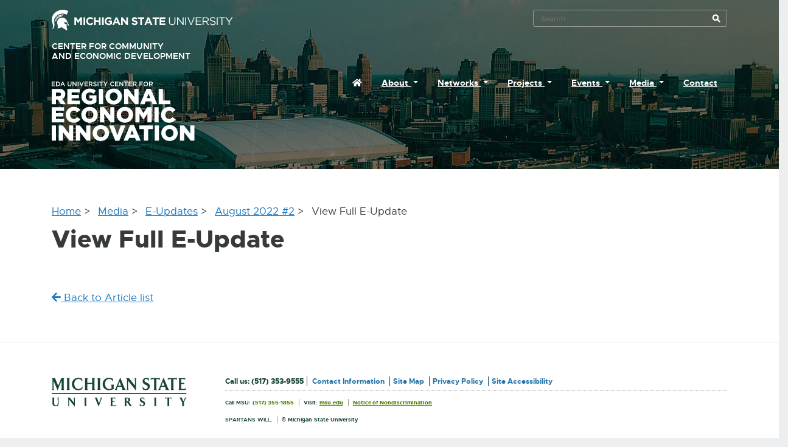

--- FILE ---
content_type: text/html; charset=utf-8
request_url: https://reicenter.org/media/e-updates/august-2022-2/view-full-e-update
body_size: 7348
content:

<!DOCTYPE html>
<html lang="en-US">
<head prefix="og: http://ogp.me/ns# fb: http://ogp.me/ns/fb#">
    <meta http-equiv="X-UA-Compatible" content="IE=edge" /> <!-- this MUST be the FIRST tag under head or it will not work -->
    <meta charset="utf-8" />
    <meta http-equiv="Content-Type" content="text/html; charset=utf-8" />
    <meta name="viewport" content="initial-scale=1.0, width=device-width" />
    <meta name="keywords" content="regional economic innovation" />
    <meta name="author" content="Regional Economic Innovation" />
    <meta name="description" content="A diverse and dynamic network developing innovative economic development ideas, tools, models, policies and practices for Michigan." />
    <meta property="og:description" content="REI is a diverse and dynamic network developing innovative economic development ideas, tools, models, policies and practices for Michigan." />
    <meta name="referrer" content="unsafe-url" />

    <link rel="stylesheet" href="/Content/Site.min.css?v=2025-10-31T21:59:23Z" />
    <script src="https://kit.fontawesome.com/4e12d6f61d.js"></script>
    <script type="text/javascript" src="//ajax.googleapis.com/ajax/libs/jquery/2.2.1/jquery.min.js"></script>
    <script type="text/javascript" src="/Scripts/jquery.link-decorators.min.js"></script>

    <script src="/Scripts/bootstrap.bundle.min.js"></script>

    


    <title>View Full E-Update - University Center for Regional Economic Innovation - Michigan State University</title>

        <meta property="og:description" content="" />
            <meta property="og:url" content="https://reicenter.org/media/e-updates/august-2022-2/view-full-e-update" />
        <meta property="og:title" content="View Full E-Update" />
        <meta property="og:type" content="article" />
        <meta property="og:site_name" content="View Full E-Update" />
        <meta name="twitter:card" content="summary" />
        <meta name="twitter:site" content="@msu_cced" />
        <meta name="twitter:description" content="" />
        <meta name="twitter:creator" content="@msu_cced" />

    <link rel="SHORTCUT ICON" href="/Content/Images/favicon.ico" />
    <link rel="sitemap" type="application/xml" title="Sitemap" href="/sitemap.axd" />

    

    <!-- Google tag (gtag.js) -->
    <script async src="https://www.googletagmanager.com/gtag/js?id=G-5CVR22JEF4"></script>
    <script>
        window.dataLayer = window.dataLayer || [];
        function gtag() { dataLayer.push(arguments); }
        gtag('js', new Date());
        gtag('config', 'G-5CVR22JEF4');
    </script>
</head>

<body class="ContentPage NewsletterArticle view-full-e-update media" onkeydown="closeNav(event)">

    <div id="skip-nav" class="sr-only">
        <ul>
            <li><a href="#skip-main">Skip to the Content</a></li>
            <li><a href="#EngageFooter">Skip to the Footer</a></li>
        </ul>
    </div>

    <div class="homepagebanner">

        

        <header class="site-header" role="banner">
            <div class="mainbanner row">

    <section class="container mt-3" id="MSUheader">
            <div class="row">
                <div class="col-12 col-md-6">
                    <div id="MSUmasthead">
                        <a href="https://www.msu.edu">
                            <!-- if using a dark background change the img src to images/masthead-helmet-white.png-->
                            <img class="img-fluid d-print-none masthead" alt="Michigan State University masthead graphic" src="/Content/Images/masthead-helmet-white.png" />
                            <!-- MSU Web Standards indicate the MSU masthead graphic should be printed black -->
                            <img class="d-none d-print-block" alt="Michigan State University masthead graphic" src="/Content/Images/masthead-helmet-black.png" />
                        </a>
                    </div>
                </div>
                <div id="MSUSearchTool" class="col-12 col-sm-6 no-fill d-print-none d-none d-sm-none d-md-none d-lg-block" role="search">

<div class="search-tool-box">
    
    <form action="//u.search.msu.edu/index.php" method="get">

        
        <input type="hidden" name="client" value="Regional Economic Innovation" />

        
        <input type="hidden" name="sitesearch" value="reicenter.org" />

        
        <input type="hidden" name="analytics" value="G-5CVR22JEF4" />
        
        <label><span class="sr-only">Search Tool</span>
        <input class="q" name="q" placeholder="Search..." accesskey="4" /></label>

        <input class="d-none d-md-block btn_search" type="submit" value="search button" />
    </form>
</div>
                </div>
            </div>
    </section>

    <section class="container site-masthead mt-3">
            <div class="row">
                <div class="col-12 col-lg-4">
                     <h1>
                        <a href="https://cced.msu.edu" class="cced-title" title="Center for Community and Economic Development Home Page - opens in new window" target="_blank">
                          Center for Community <br /> and Economic Development
                        </a>
                        <br />
                        <a href="/" class="logo text-hide">University Center for Regional Economic Innovation</a>
                     </h1>
                </div>

                <div class="col-12 col-lg-8 mt-lg-5">
                    <nav class="d-none d-sm-none d-md-none d-lg-block" role="navigation">
                        <ul class="nav nav-pills" role="menubar">
                            <!-- START HOME -->
                            <li role="none" class="nav-item">
                                <a href="/" class="nav-link" role="menuitem" accesskey="1">
                                    <span class="fa fa-home"></span><span class="sr-only">
                                        Home                                     </span>
                                </a>
                            </li>
                            <!-- END HOME -->
                                    <li role="none" class="nav-item dropdown">
                                        <a href="#" class="nav-link dropdown-toggle" data-toggle="dropdown" role="menuitem" aria-haspopup="true" aria-expanded="false">About <span class="caret"></span></a>

                                        <ul class="dropdown-menu" role="menu">
                                                <li class="dropdown-item" role="none">
                                                    <a href="/about/overview" role="menuitem">Overview</a>
                                                </li>
                                                <li class="dropdown-item" role="none">
                                                    <a href="/about/mission-statement" role="menuitem">Mission Statement</a>
                                                </li>
                                                <li class="dropdown-item" role="none">
                                                    <a href="/about/organizational-chart" role="menuitem">Organizational Chart</a>
                                                </li>
                                                <li class="dropdown-item" role="none">
                                                    <a href="/about/staff" role="menuitem">Staff</a>
                                                </li>
                                        </ul>
                                    </li>
                                    <li role="none" class="nav-item dropdown">
                                        <a href="#" class="nav-link dropdown-toggle" data-toggle="dropdown" role="menuitem" aria-haspopup="true" aria-expanded="false">Networks <span class="caret"></span></a>

                                        <ul class="dropdown-menu" role="menu">
                                                <li class="dropdown-item" role="none">
                                                    <a href="/networks/overview" role="menuitem">Overview</a>
                                                </li>
                                                <li class="dropdown-item" role="none">
                                                    <a href="/networks/consultative-panel" role="menuitem">Consultative Panel</a>
                                                </li>
                                                <li class="dropdown-item" role="none">
                                                    <a href="/networks/join-the-rei-networks" role="menuitem">Join the REI Networks</a>
                                                </li>
                                        </ul>
                                    </li>
                                    <li role="none" class="nav-item dropdown">
                                        <a href="#" class="nav-link dropdown-toggle" data-toggle="dropdown" role="menuitem" aria-haspopup="true" aria-expanded="false">Projects <span class="caret"></span></a>

                                        <ul class="dropdown-menu" role="menu">
                                                <li class="dropdown-item" role="none">
                                                    <a href="/projects/25-26-project-overviews" role="menuitem">&#39;25-&#39;26 Project Overviews</a>
                                                </li>
                                                <li class="dropdown-item" role="none">
                                                    <a href="/projects/25-26-project-applications" role="menuitem">&#39;25-&#39;26 Project Applications</a>
                                                </li>
                                                <li class="dropdown-item" role="none">
                                                    <a href="/projects/current-projects" role="menuitem">Current Projects</a>
                                                </li>
                                                <li class="dropdown-item" role="none">
                                                    <a href="/projects/completed-projects" role="menuitem">Completed Projects</a>
                                                </li>
                                                <li class="dropdown-item" role="none">
                                                    <a href="/projects/innovation-fellows" role="menuitem">Innovation Fellows</a>
                                                </li>
                                                <li class="dropdown-item" role="none">
                                                    <a href="/projects/success-stories" role="menuitem">Success Stories</a>
                                                </li>
                                                <li class="dropdown-item" role="none">
                                                    <a href="/projects/the-tendaji-talks" role="menuitem">The Tendaji Talks</a>
                                                </li>
                                        </ul>
                                    </li>
                                    <li role="none" class="nav-item dropdown">
                                        <a href="#" class="nav-link dropdown-toggle" data-toggle="dropdown" role="menuitem" aria-haspopup="true" aria-expanded="false">Events <span class="caret"></span></a>

                                        <ul class="dropdown-menu" role="menu">
                                                <li class="dropdown-item" role="none">
                                                    <a href="/events/2025-innovate-michigan-summit" role="menuitem">2025 Innovate Michigan! Summit</a>
                                                </li>
                                                <li class="dropdown-item" role="none">
                                                    <a href="/events/changing-the-paradigm-mobilizing-community-investment-funds" role="menuitem">Changing the Paradigm: Mobilizing Community Investment Funds</a>
                                                </li>
                                        </ul>
                                    </li>
                                    <li role="none" class="nav-item dropdown">
                                        <a href="#" class="nav-link dropdown-toggle" data-toggle="dropdown" role="menuitem" aria-haspopup="true" aria-expanded="false">Media <span class="caret"></span></a>

                                        <ul class="dropdown-menu" role="menu">
                                                <li class="dropdown-item" role="none">
                                                    <a href="/media/e-updates" role="menuitem">E-Updates</a>
                                                </li>
                                                <li class="dropdown-item" role="none">
                                                    <a href="/media/videos" role="menuitem">Videos</a>
                                                </li>
                                                <li class="dropdown-item" role="none">
                                                    <a href="/media/podcasts" role="menuitem">Podcasts</a>
                                                </li>
                                                <li class="dropdown-item" role="none">
                                                    <a href="/media/webinar-series" role="menuitem">Webinar Series</a>
                                                </li>
                                                <li class="dropdown-item" role="none">
                                                    <a href="/media/news" role="menuitem">News</a>
                                                </li>
                                        </ul>
                                    </li>
                                                <li role="none" class="nav-item ">
                                                    <a href="/contact" role="menuitem">Contact</a>                                                </li>
                        </ul>
                    </nav>

                    <a class="d-lg-none menu-btn" onclick="openNav(event)" onkeydown="openNav(event)" href="#">
                        <span class="menu-icon"> <i class="fas fa-lg fa-bars"></i> <span>Menu</span> </span>
                        <span class="search-icon"> <i class="fas fa-lg fa-search"></i> </span>
                    </a>
                </div>
            </div>
    </section>

<div id="blackBG"></div>

                <div id="myNav" class="overlay">
                    <div class="container">
                        <a class="closebtn" id="closebtn" href="#MSUmasthead" onclick="closeNav(event)" onkeydown="closeNav(event)"><i class="fa fa-times" aria-hidden="true"></i> CLOSE</a>
                    </div>

                    <div class="d-lg-none overlay-content">
                        
                        <p class="mt-4"><a href="/" class="logo text-hide">University Center for Regional Economic Innovation</a></p>

                        <div id="MSUSearchTool2" class="no-fill d-lg-none" role="search">

<div class="search-tool-box">
    
    <form action="//u.search.msu.edu/index.php" method="get">

        
        <input type="hidden" name="client" value="Regional Economic Innovation" />

        
        <input type="hidden" name="sitesearch" value="reicenter.org" />

        
        <input type="hidden" name="analytics" value="G-5CVR22JEF4" />
        
        <label><span class="sr-only">Search Tool</span>
        <input class="q" name="q" placeholder="Search..." accesskey="4" /></label>

        <input class="d-none d-md-block btn_search" type="submit" value="search button" />
    </form>
</div>
                        </div>
                        <nav role="navigation">
                            <ul class="nav nav-pills nav-stacked" role="menubar">
                                <!-- START HOME -->
                                <li role="none" class="nav-item ">
                                    <a href="/" class="nav-link" role="menuitem"><span class="fa fa-home"></span><span class="sr-only">Home</span></a>                                 </li>
                                <!-- END HOME -->

                                        <li role="none" class="nav-item dropdown">
                                            <h2 class="nav-link">About</h2>
                                            <ul class="dropdown-menu" role="menu">
                                                    <li role="none" class="nav-item ">
                                                        <a class="dropdown-item" href="/about/overview" role="menuitem">Overview</a>
                                                    </li>
                                                    <li role="none" class="nav-item ">
                                                        <a class="dropdown-item" href="/about/mission-statement" role="menuitem">Mission Statement</a>
                                                    </li>
                                                    <li role="none" class="nav-item ">
                                                        <a class="dropdown-item" href="/about/organizational-chart" role="menuitem">Organizational Chart</a>
                                                    </li>
                                                    <li role="none" class="nav-item ">
                                                        <a class="dropdown-item" href="/about/staff" role="menuitem">Staff</a>
                                                    </li>
                                            </ul>
                                        </li>
                                        <li role="none" class="nav-item dropdown">
                                            <h2 class="nav-link">Networks</h2>
                                            <ul class="dropdown-menu" role="menu">
                                                    <li role="none" class="nav-item ">
                                                        <a class="dropdown-item" href="/networks/overview" role="menuitem">Overview</a>
                                                    </li>
                                                    <li role="none" class="nav-item ">
                                                        <a class="dropdown-item" href="/networks/consultative-panel" role="menuitem">Consultative Panel</a>
                                                    </li>
                                                    <li role="none" class="nav-item ">
                                                        <a class="dropdown-item" href="/networks/join-the-rei-networks" role="menuitem">Join the REI Networks</a>
                                                    </li>
                                            </ul>
                                        </li>
                                        <li role="none" class="nav-item dropdown">
                                            <h2 class="nav-link">Projects</h2>
                                            <ul class="dropdown-menu" role="menu">
                                                    <li role="none" class="nav-item ">
                                                        <a class="dropdown-item" href="/projects/25-26-project-overviews" role="menuitem">&#39;25-&#39;26 Project Overviews</a>
                                                    </li>
                                                    <li role="none" class="nav-item ">
                                                        <a class="dropdown-item" href="/projects/25-26-project-applications" role="menuitem">&#39;25-&#39;26 Project Applications</a>
                                                    </li>
                                                    <li role="none" class="nav-item ">
                                                        <a class="dropdown-item" href="/projects/current-projects" role="menuitem">Current Projects</a>
                                                    </li>
                                                    <li role="none" class="nav-item ">
                                                        <a class="dropdown-item" href="/projects/completed-projects" role="menuitem">Completed Projects</a>
                                                    </li>
                                                    <li role="none" class="nav-item ">
                                                        <a class="dropdown-item" href="/projects/innovation-fellows" role="menuitem">Innovation Fellows</a>
                                                    </li>
                                                    <li role="none" class="nav-item ">
                                                        <a class="dropdown-item" href="/projects/success-stories" role="menuitem">Success Stories</a>
                                                    </li>
                                                    <li role="none" class="nav-item ">
                                                        <a class="dropdown-item" href="/projects/the-tendaji-talks" role="menuitem">The Tendaji Talks</a>
                                                    </li>
                                            </ul>
                                        </li>
                                        <li role="none" class="nav-item dropdown">
                                            <h2 class="nav-link">Events</h2>
                                            <ul class="dropdown-menu" role="menu">
                                                    <li role="none" class="nav-item ">
                                                        <a class="dropdown-item" href="/events/2025-innovate-michigan-summit" role="menuitem">2025 Innovate Michigan! Summit</a>
                                                    </li>
                                                    <li role="none" class="nav-item ">
                                                        <a class="dropdown-item" href="/events/changing-the-paradigm-mobilizing-community-investment-funds" role="menuitem">Changing the Paradigm: Mobilizing Community Investment Funds</a>
                                                    </li>
                                            </ul>
                                        </li>
                                        <li role="none" class="nav-item dropdown">
                                            <h2 class="nav-link">Media</h2>
                                            <ul class="dropdown-menu" role="menu">
                                                    <li role="none" class="nav-item ">
                                                        <a class="dropdown-item" href="/media/e-updates" role="menuitem">E-Updates</a>
                                                    </li>
                                                    <li role="none" class="nav-item ">
                                                        <a class="dropdown-item" href="/media/videos" role="menuitem">Videos</a>
                                                    </li>
                                                    <li role="none" class="nav-item ">
                                                        <a class="dropdown-item" href="/media/podcasts" role="menuitem">Podcasts</a>
                                                    </li>
                                                    <li role="none" class="nav-item ">
                                                        <a class="dropdown-item" href="/media/webinar-series" role="menuitem">Webinar Series</a>
                                                    </li>
                                                    <li role="none" class="nav-item ">
                                                        <a class="dropdown-item" href="/media/news" role="menuitem">News</a>
                                                    </li>
                                            </ul>
                                        </li>
                                        <li role="none" class="nav-item ">
                                            <a class="dropdown-item" href="/contact" role="menuitem">Contact</a>
                                        </li>
                            </ul>
                        </nav>
                    </div>

                    <hr />

                    <div class="container">
                        <a class="closebtn" href="#MSUmasthead" onclick="closeNav(event)" onkeydown="closeNav(event)" onblur="resetFocus()"><i class="fa fa-times" aria-hidden="true"></i> CLOSE</a>
                    </div>
                </div>

<script type="text/javascript">
    function openNav(event) {
        if (event !== undefined) {
            if (event.keyCode === 13 || event.type == 'click') {
                $("#blackBG").css({ 'display': 'block' });
                document.getElementById("myNav").style.width = "380px";
                document.getElementById("myNav").style.setProperty('display', 'block', 'important');
                document.getElementById("blackBG").style.setProperty('display', 'block', 'important');
                document.documentElement.style.overflow = 'hidden';  // firefox, chrome
                document.body.scroll = "no";
            }
        }
    }

    function closeNav(event) {
        if (event !== undefined) {
            if (event.keyCode === 13 || event.keyCode === 27 || event.type == 'click') {
                document.getElementById("myNav").style.width = "0%";
                document.getElementById("myNav").style.setProperty('display', 'none', 'important');
                document.getElementById("blackBG").style.setProperty('display', 'none', 'important');
                document.documentElement.style.overflow = 'auto';  // firefox, chrome
                document.body.scroll = "yes";
            }
        }
    }

    function resetFocus() {
        document.getElementById("closebtn").focus();
    }
</script>
                
            </div>
        </header>

        <main id="skip-main" class="site-content pb-5" role="main">

            <section class="homepage-intro text-lg-center">
              <div class="container">
                <div class="row justify-content-center">
                  <div class="col-12 col-lg-8">
        
                    <p>
                    Discovering and applying new and innovative economic development tools, models, policies, and programs<br />
                    <span class="fs-70 fw-400">Creating Jobs and Wealth in Distressed Michigan Communities </span>
                    </p>

                    <a href="about/overview" class="btn btn-theme btn-theme-accent">
                      Learn More
                    </a>
                  </div>
                </div>
              </div>
            </section>

            

<header class="page-header">
		<div class="container">
			<div class="row py-5">
				<div class="col-12 col-sm-11">
<div id="breadcrumbs" role="navigation">
                <ol class="breadcrumbs">
                        <li class="breadcrumb breadcrumb-1">
                            <span>
								<a href="/">Home</a>
                            </span>
                        </li>
                        <li class="breadcrumb breadcrumb-2">
                            <span>
								<a href="/media">Media</a>
                            </span>
                        </li>
                        <li class="breadcrumb breadcrumb-3">
                            <span>
								<a href="/media/e-updates">E-Updates</a>
                            </span>
                        </li>
                        <li class="breadcrumb breadcrumb-4">
                            <span>
								<a href="/media/e-updates/august-2022-2">August 2022 #2</a>
                            </span>
                        </li>
                        <li class="breadcrumb breadcrumb-5">
                            <span>
								View Full E-Update
                            </span>
                        </li>
                </ol>

</div>


					<h1><span class="page-title"><h1>View Full E-Update</h1></span></h1>
				</div>
			</div>
		</div>
</header>

<section class="page-content">
    <div class="container">
        <div class="row">
            <div class="col-11">

                

                <p><a href="../"><i class="fa fa-arrow-left"></i> Back to Article list</a></p>

            </div>
        </div>
    </div>
</section>
        </main>

<footer id="EngageFooter" class="footer site-footer light-background pt-5 pb-5" role="contentinfo" aria-labelledby="h2f">
    <div class="container">
        <h2 id="h2f" class="sr-only">Footer and Contact Information</h2>
        <div class="row">
            <section class="col-12 col-md-3" id="standard-footer-MSU-wordmark">
                <a href="https://www.msu.edu">
                    <img class="img-fluid d-print-none" alt="Michigan State University Wordmark" src="/Content/Images/msu-wordmark-green-221x47.png" />
                    <img class="d-none d-print-block" alt="Michigan State University Wordmark" src="/Content/Images/msu-wordmark-black-221x47.png" />
                </a>
            </section>
            <section class="col-12 col-md-9">
                <div id="standard-footer-site-links">
                    <ul>
                        <li>Call us: <strong>(517) 353-9555</strong></li>
                        <li><a href="/contact" accesskey="6">Contact Information</a></li>
                        <li><a href="/sitemap">Site Map</a></li>
                        <li><a href="/about/privacy-statement">Privacy Policy</a></li>
                        <li><a href="/about/site-accessibility" accesskey="0">Site Accessibility</a></li>
                    </ul>
                </div>
                <div id="standard-footer-MSU-info">
                    <ul>
                        <li>Call MSU: <span class="msu-phone"><strong>(517) 355-1855</strong></span></li>
                        <li>Visit: <strong><a href="https://msu.edu">msu.edu</a></strong></li>
                        <li><a href="https://civilrights.msu.edu"><strong>Notice of Nondiscrimination</strong></a></li>
                    </ul>
                    <ul>
                        <li class="spartans-will">Spartans Will.</li>
                        <li>&#169; Michigan State University</li>
                    </ul>
                </div>
            </section>
        </div>
    </div>
</footer>
        

    </div>

    <script type="text/javascript">
        var goodLink = function (info) {
            // Decorate document link with file size and type
            $(this).append("<span class='ol'>" + info.EXT + ": " + info.formattedSize + "</span>")
        };

        var badLink = function () {
            // Decorate missing link with warning
            $(this).append(" <i class='fas fa-exclamation-triangle'></i>")
                .append("<span class='ol bg-danger'>This file is missing</span>")
                .addClass("missing");
        };

        $(document).ready(function () {
            $("main a:pathStartsWith(/upload/)")
                .decorate(goodLink, badLink)
                .openNewWindow()
                .addClass("document")
                .not(".btn")
                .addExtensionClass();
            $("main a:external")
                .addClass("external")
                .each(function (link) { $(this).append("<span class='ol'>External link - opens in new window</span>") })
                .openNewWindow();
            $("header a:external")
                .addClass("external")
                .each(function (link) { $(this).append("<span class='ol'>External link - opens in new window</span>") })
                .openNewWindow();
            $("footer a:external")
                .addClass("external")
                .each(function (link) { $(this).append("<span class='ol'>External link - opens in new window</span>") })
                .openNewWindow();
            $("main a:email")
                .addClass("email")
                .each(function (link) { $(this).append("<span class='ol'>E-Mail</span>") })
                .openNewWindow();
            $("active")
                .each(function (link) { $(this).append("<span class='sr-only'>(Current)</span>") });

            // Track document downloads (links with 'document' and 'track' classes) via GA
            $(document).on('click', 'a.document', function (e) {
                var filename = decodeURIComponent(this.href.split('/').pop());
                ga('send', {
                    hitType: 'event',
                    eventCategory: 'Documents',
                    eventAction: 'download',
                    eventLabel: filename
                });
                return true;
            });

            // Track external link clicks
            $(document).on('click', 'a.external', function (e) {
                // Combine link text and URL. Remove external link annotation added above.
                var link = $(this).clone();
                link.find("span.ol").remove();
                var label = link.text() + '\n' + link[0].href;
                ga('send', {
                    hitType: 'event',
                    eventCategory: 'Navigation',
                    eventAction: 'external click',
                    eventLabel: label
                });
                return true;
            });

        });
    </script>
    <!-- Begin Constant Contact Active Forms -->
    <script>var _ctct_m = "579fa544cab6ec40dbc6e8df233b9bc7";</script>
    <script id="signupScript" src="//static.ctctcdn.com/js/signup-form-widget/current/signup-form-widget.min.js" async defer></script>
    <!-- End Constant Contact Active Forms -->
    
</body>

</html>


--- FILE ---
content_type: text/css
request_url: https://engage.msu.edu/cdn/fonts/metropolis/metropolis.css
body_size: 722
content:
@font-face {
    font-family: "Metropolis";
    src: url("metropolis-thin-webfont.woff2") format("woff2"),
      url("metropolis-thin-webfont.woff") format("woff");
    font-weight: 100;
    font-style: normal;
  }
  @font-face {
    font-family: "Metropolis";
    src: url("metropolis-extralight-webfont.woff2") format("woff2"),
      url("metropolis-extralight-webfont.woff") format("woff");
    font-weight: 200;
    font-style: normal;
  }
  @font-face {
    font-family: "Metropolis";
    src: url("metropolis-light-webfont.woff2") format("woff2"),
      url("metropolis-light-webfont.woff") format("woff");
    font-weight: 300;
    font-style: normal;
  }
  @font-face {
    font-family: "Metropolis";
    src: url("metropolis-regular-webfont.woff2") format("woff2"),
      url("metropolis-regular-webfont.woff") format("woff");
    font-weight: 400;
    font-style: normal;
  }
  @font-face {
    font-family: "Metropolis";
    src: url("metropolis-medium-webfont.woff2") format("woff2"),
      url("metropolis-medium-webfont.woff") format("woff");
    font-weight: 500;
    font-style: normal;
  }
  @font-face {
    font-family: "Metropolis";
    src: url("metropolis-semibold-webfont.woff2") format("woff2"),
      url("metropolis-semibold-webfont.woff") format("woff");
    font-weight: 600;
    font-style: normal;
  }
  @font-face {
    font-family: "Metropolis";
    src: url("metropolis-bold-webfont.woff2") format("woff2"),
      url("metropolis-bold-webfont.woff") format("woff");
    font-weight: 700;
    font-style: normal;
  }
  @font-face {
    font-family: "Metropolis";
    src: url("metropolis-extrabold-webfont.woff2") format("woff2"),
      url("metropolis-extrabold-webfont.woff") format("woff");
    font-weight: 800;
    font-style: normal;
  }
  @font-face {
    font-family: "Metropolis";
    src: url("metropolis-black-webfont.woff2") format("woff2"),
      url("metropolis-black-webfont.woff") format("woff");
    font-weight: 900;
    font-style: normal;
  }
  @font-face {
    font-family: "Metropolis";
    src: url("metropolis-thinitalic-webfont.woff2") format("woff2"),
      url("metropolis-thinitalic-webfont.woff") format("woff");
    font-weight: 100;
    font-style: italic;
  }
  @font-face {
    font-family: "Metropolis";
    src: url("metropolis-extralightitalic-webfont.woff2") format("woff2"),
      url("metropolis-extralightitalic-webfont.woff") format("woff");
    font-weight: 200;
    font-style: italic;
  }
  @font-face {
    font-family: "Metropolis";
    src: url("metropolis-lightitalic-webfont.woff2") format("woff2"),
      url("metropolis-lightitalic-webfont.woff") format("woff");
    font-weight: 300;
    font-style: italic;
  }
  @font-face {
    font-family: "Metropolis";
    src: url("metropolis-regularitalic-webfont.woff2") format("woff2"),
      url("metropolis-regularitalic-webfont.woff") format("woff");
    font-weight: 400;
    font-style: italic;
  }
  @font-face {
    font-family: "Metropolis";
    src: url("metropolis-mediumitalic-webfont.woff2") format("woff2"),
      url("metropolis-mediumitalic-webfont.woff") format("woff");
    font-weight: 500;
    font-style: italic;
  }
  @font-face {
    font-family: "Metropolis";
    src: url("metropolis-semibolditalic-webfont.woff2") format("woff2"),
      url("metropolis-semibolditalic-webfont.woff") format("woff");
    font-weight: 600;
    font-style: italic;
  }
  @font-face {
    font-family: "Metropolis";
    src: url("metropolis-bolditalic-webfont.woff2") format("woff2"),
      url("metropolis-bolditalic-webfont.woff") format("woff");
    font-weight: 700;
    font-style: italic;
  }
  @font-face {
    font-family: "Metropolis";
    src: url("metropolis-extrabolditalic-webfont.woff2") format("woff2"),
      url("metropolis-extrabolditalic-webfont.woff") format("woff");
    font-weight: 800;
    font-style: italic;
  }
  @font-face {
    font-family: "Metropolis";
    src: url("metropolis-blackitalic-webfont.woff2") format("woff2"),
      url("metropolis-blackitalic-webfont.woff") format("woff");
    font-weight: 900;
    font-style: italic;
  }


--- FILE ---
content_type: application/javascript
request_url: https://reicenter.org/Scripts/jquery.link-decorators.min.js
body_size: 1211
content:
/*! jquery.link-decorators - v0.0.1
* https://github.com/CarlRaymond/jquery.link-decorators#readme
* Copyright (c) 2016 ; Licensed MIT */
!function(a){"object"==typeof module&&"object"==typeof module.exports?a(require("jquery")):"function"==typeof define&&define.amd?define(["jquery"],a):a(jQuery)}(function(a){a.expr[":"].external=function(a){return a.href!==""&&a.hostname!=location.hostname&&("http:"==a.protocol||"https:"==a.protocol)},a.expr[":"].internal=function(a){return a.hostname==location.hostname&&("http:"==a.protocol||"https:"==a.protocol)},a.expr[":"].email=function(a){return"mailto:"===a.protocol},a.expr[":"].pathStartsWith=function(a,b,c){var d=c[3],g=new RegExp("^"+e(d),"i");return a.hostname===location.hostname&&null!=f(a.pathname).match(g)},a.expr[":"].pathEndsWith=function(a,b,c){var d=c[3],g=new RegExp(e(d)+"$","i");return a.hostname===location.hostname&&null!=f(a.pathname).match(g)},a.expr[":"].pathContains=function(a,b,c){var d=c[3],g=new RegExp(e(d),"i");return a.hostname===location.hostname&&null!=f(a.pathname).match(g)};var b=/\.([a-z0-9]{1,6})$/;a.fn.addExtensionClass=function(c){var d;return d="object"==typeof c?function(a){return a in c?c[a]:a}:"function"==typeof c?c:function(a){return a},this.each(function(){var c=this.href.toLowerCase().match(b);if(null!=c){var e=c[1];a(this).addClass(d(e))}}),this},a.fn.openNewWindow=function(){return this.attr("target","_blank"),this},a.fn.extension=function(a){this.each(function(c){var d=this.href.toLowerCase().match(b);if(null!=d){var e=d[1],f={index:c,ext:e,EXT:e.toUpperCase()};a.call(this,f)}})},a.fn.decorate=function(d,e){return this.each(function(){if(this.hostname===location.hostname){var f=this,g=this.href,h=g.match(b),i=null==h?"":h[1],j={ext:i,EXT:i.toUpperCase()};a.ajax(g,{method:"HEAD",timeout:3e3,context:f}).done(function(a,b,e){var g=e.getResponseHeader("Content-Length"),h=e.getResponseHeader("Content-Type");j.size=g,j.formattedSize=c(g,{decimalPlaces:1}),j.rawType=h,j.mimeType=h.split(";")[0],d.call(f,j)}).fail(function(a,b){e&&(j.status=a.status,j.textStatus=b,e.call(f,j))})}}),this};var c=function(b,c){c=a.extend({suffixes:["byte","bytes",'<abbr title="kilobytes">KB</abbr>','<abbr title="megabytes">MB</abbr>','<abbr title="gigabytes">GB</abbr>'],decimalPlaces:2,unknown:"Size unknown"},c||{});var d=parseInt(b,10);return isNaN(d)?c.unknown:0===d?"0 "+c.suffixes[0]:1==d?"1 "+c.suffixes[0]:1024>d?d.toFixed(0)+" "+c.suffixes[1]:1048576>d?(d/1024).toFixed(c.decimalPlaces)+" "+c.suffixes[2]:1073741824>d?(d/1048576).toFixed(c.decimalPlaces)+" "+c.suffixes[3]:(d/1073741824).toFixed(c.decimalPlaces)+" "+c.suffixes[4]},d=new RegExp("[-/\\^$*+?.()|[]{}]","g"),e=function(a){return a.replace(d,"\\$&")},f=function(a){return"/"===a.charAt(0)?a:"/"+a}});

--- FILE ---
content_type: image/svg+xml
request_url: https://reicenter.org/Content/Images/rei-logo.svg
body_size: 6661
content:
<?xml version="1.0" encoding="UTF-8"?><svg id="Layer_1" xmlns="http://www.w3.org/2000/svg" viewBox="0 0 296 97"><defs><style>.cls-1{fill:#fff;}</style></defs><g><path class="cls-1" d="m0,.13h5.44v1.15H1.29v1.91h3.68v1.15H1.29v1.97h4.2v1.15H0V.13Z"/><path class="cls-1" d="m7.03.13h2.74c2.31,0,3.9,1.58,3.9,3.65v.02c0,2.06-1.59,3.67-3.9,3.67h-2.74V.13Zm1.29,1.17v4.99h1.45c1.54,0,2.55-1.04,2.55-2.47v-.02c0-1.44-1.01-2.5-2.55-2.5h-1.45Z"/><path class="cls-1" d="m17.32.07h1.2l3.23,7.39h-1.36l-.74-1.77h-3.47l-.75,1.77h-1.32L17.32.07Zm1.84,4.48l-1.27-2.94-1.26,2.94h2.53Z"/><path class="cls-1" d="m26.03,4.35V.13h1.29v4.17c0,1.36.7,2.09,1.86,2.09s1.84-.68,1.84-2.03V.13h1.29v4.16c0,2.19-1.24,3.29-3.16,3.29s-3.12-1.1-3.12-3.23Z"/><path class="cls-1" d="m34.09.13h1.2l3.93,5.07V.13h1.27v7.34h-1.08l-4.05-5.22v5.22h-1.27V.13Z"/><path class="cls-1" d="m42.45.13h1.29v7.34h-1.29V.13Z"/><path class="cls-1" d="m45.07.13h1.43l2.21,5.64L50.91.13h1.39l-3.04,7.39h-1.14L45.07.13Z"/><path class="cls-1" d="m53.57.13h5.44v1.15h-4.15v1.91h3.68v1.15h-3.68v1.97h4.2v1.15h-5.49V.13Z"/><path class="cls-1" d="m60.59.13h3.27c.92,0,1.65.27,2.12.73.39.4.61.94.61,1.58v.02c0,1.21-.72,1.93-1.74,2.22l1.98,2.78h-1.53l-1.8-2.56h-1.61v2.56h-1.29V.13Zm3.18,3.64c.92,0,1.51-.48,1.51-1.23v-.02c0-.79-.57-1.22-1.52-1.22h-1.88v2.46h1.89Z"/><path class="cls-1" d="m67.68,6.39l.78-.92c.7.61,1.42.95,2.32.95.8,0,1.3-.38,1.3-.92v-.02c0-.52-.29-.81-1.66-1.12-1.56-.38-2.44-.84-2.44-2.19v-.02c0-1.26,1.05-2.13,2.51-2.13,1.07,0,1.92.32,2.66.92l-.69.98c-.66-.49-1.32-.75-1.99-.75-.75,0-1.2.39-1.2.87v.02c0,.57.34.82,1.75,1.15,1.55.38,2.35.93,2.35,2.15v.02c0,1.37-1.08,2.19-2.62,2.19-1.12,0-2.18-.39-3.06-1.17Z"/><path class="cls-1" d="m74.96.13h1.29v7.34h-1.29V.13Z"/><path class="cls-1" d="m80.02,1.32h-2.33V.13h5.96v1.2h-2.33v6.14h-1.3V1.32Z"/><path class="cls-1" d="m87.17,4.57l-2.91-4.45h1.53l2.04,3.24,2.08-3.24h1.48l-2.92,4.41v2.92h-1.3v-2.89Z"/><path class="cls-1" d="m95.34,3.82v-.02c0-2.09,1.56-3.79,3.78-3.79,1.35,0,2.17.47,2.87,1.14l-.83.95c-.59-.54-1.22-.91-2.05-.91-1.39,0-2.42,1.15-2.42,2.59v.02c0,1.44,1.02,2.6,2.42,2.6.9,0,1.48-.36,2.11-.94l.83.84c-.77.8-1.6,1.3-2.98,1.3-2.14,0-3.73-1.67-3.73-3.77Z"/><path class="cls-1" d="m103.41.13h5.44v1.15h-4.15v1.91h3.68v1.15h-3.68v1.97h4.2v1.15h-5.49V.13Z"/><path class="cls-1" d="m110.43.13h1.2l3.93,5.07V.13h1.27v7.34h-1.08l-4.05-5.22v5.22h-1.27V.13Z"/><path class="cls-1" d="m120.52,1.32h-2.33V.13h5.96v1.2h-2.33v6.14h-1.3V1.32Z"/><path class="cls-1" d="m125.52.13h5.44v1.15h-4.15v1.91h3.68v1.15h-3.68v1.97h4.2v1.15h-5.49V.13Z"/><path class="cls-1" d="m132.55.13h3.27c.92,0,1.65.27,2.12.73.39.4.61.94.61,1.58v.02c0,1.21-.72,1.93-1.74,2.22l1.98,2.78h-1.53l-1.8-2.56h-1.61v2.56h-1.29V.13Zm3.18,3.64c.92,0,1.51-.48,1.51-1.23v-.02c0-.79-.57-1.22-1.52-1.22h-1.88v2.46h1.89Z"/><path class="cls-1" d="m143.27.13h5.46v1.17h-4.17v2h3.7v1.17h-3.7v2.99h-1.29V.13Z"/><path class="cls-1" d="m149.77,3.82v-.02c0-2.06,1.59-3.79,3.85-3.79s3.83,1.71,3.83,3.77v.02c0,2.06-1.59,3.79-3.85,3.79s-3.83-1.71-3.83-3.77Zm6.32,0v-.02c0-1.43-1.04-2.61-2.5-2.61s-2.47,1.16-2.47,2.59v.02c0,1.43,1.04,2.6,2.49,2.6s2.47-1.15,2.47-2.58Z"/><path class="cls-1" d="m159.01.13h3.27c.92,0,1.65.27,2.12.73.39.4.61.94.61,1.58v.02c0,1.21-.72,1.93-1.74,2.22l1.98,2.78h-1.53l-1.8-2.56h-1.61v2.56h-1.29V.13Zm3.18,3.64c.92,0,1.51-.48,1.51-1.23v-.02c0-.79-.57-1.22-1.52-1.22h-1.88v2.46h1.89Z"/></g><path class="cls-1" d="m22.18,20.47v-.07c0-2.46-.75-4.36-2.21-5.82-1.68-1.68-4.32-2.68-8.14-2.68H0v25h6.93v-7.57h3.07l5.04,7.57h7.96l-5.96-8.71c3.11-1.32,5.14-3.86,5.14-7.71Zm-6.93.46c0,1.82-1.39,2.96-3.71,2.96h-4.61v-6.04h4.57c2.29,0,3.75,1,3.75,3v.07Zm17.29,6.11h12v-5.47h-12v-3.82h13.25v-5.86h-20.11v25h20.29v-5.89h-13.43v-3.96Zm28.97.32h4.89v3.04c-1,.68-2.29,1.04-4,1.04-3.96,0-6.79-2.89-6.79-6.96v-.07c0-3.82,2.79-6.82,6.39-6.82,2.5,0,4.25.86,6.04,2.36l4.07-4.93c-2.64-2.29-5.75-3.61-10.14-3.61-7.72,0-13.43,5.71-13.43,13v.07c0,7.57,5.79,12.93,13.57,12.93,4.57,0,8.21-1.68,10.86-3.89v-11.21h-11.47v5.07Zm15.5,9.54h6.93V11.89h-6.93v25Zm24.18-25.5c-7.71,0-13.5,5.82-13.5,13v.07c0,7.18,5.71,12.93,13.43,12.93s13.5-5.82,13.5-13v-.07c0-7.18-5.71-12.93-13.43-12.93Zm6.32,13.07c0,3.61-2.54,6.68-6.32,6.68s-6.43-3.14-6.43-6.75v-.07c0-3.61,2.54-6.68,6.36-6.68s6.39,3.11,6.39,6.75v.07Zm27.43.64l-10.29-13.21h-6.46v25h6.86v-13.71l10.71,13.71h6.04V11.89h-6.86v13.21Zm19.93-13.39l-10.61,25.18h7.25l1.79-4.5h9.68l1.79,4.5h7.43l-10.64-25.18h-6.68Zm.46,15.29l2.82-7.07,2.79,7.07h-5.61Zm26.22,3.82V11.89h-6.93v25h19.04v-6.07h-12.11Z"/><path class="cls-1" d="m6.86,56.84h12v-5.47H6.86v-3.82h13.25v-5.86H0v25h20.29v-5.89H6.86v-3.96Zm29.08,4.04c-3.5,0-5.96-2.93-5.96-6.68v-.07c0-3.64,2.46-6.64,5.96-6.64,2.39,0,4.04,1.18,5.47,2.93l5.21-4.04c-2.21-3.04-5.5-5.18-10.61-5.18-7.57,0-13.14,5.71-13.14,13v.07c0,7.46,5.75,12.93,12.89,12.93,5.5,0,8.68-2.39,11.04-5.64l-5.21-3.71c-1.5,1.82-3.04,3.04-5.64,3.04Zm25.83-19.68c-7.71,0-13.5,5.82-13.5,13v.07c0,7.18,5.71,12.93,13.43,12.93s13.5-5.82,13.5-13v-.07c0-7.18-5.71-12.93-13.43-12.93Zm6.32,13.07c0,3.61-2.54,6.68-6.32,6.68s-6.43-3.14-6.43-6.75v-.07c0-3.61,2.54-6.68,6.36-6.68s6.39,3.11,6.39,6.75v.07Zm27.43.64l-10.29-13.21h-6.46v25h6.86v-13.71l10.71,13.71h6.04v-25h-6.86v13.21Zm23.97-13.71c-7.71,0-13.5,5.82-13.5,13v.07c0,7.18,5.71,12.93,13.43,12.93s13.5-5.82,13.5-13v-.07c0-7.18-5.71-12.93-13.43-12.93Zm6.32,13.07c0,3.61-2.54,6.68-6.32,6.68s-6.43-3.14-6.43-6.75v-.07c0-3.61,2.54-6.68,6.36-6.68s6.39,3.11,6.39,6.75v.07Zm23.97-2.89l-5.96-9.68h-7.32v25h6.79v-14.32l6.36,9.75h.14l6.39-9.79v14.36h6.89v-25h-7.32l-5.96,9.68Zm17.9,15.32h6.93v-25h-6.93v25Zm29.39-8.86c-1.5,1.82-3.04,3.04-5.64,3.04-3.5,0-5.96-2.93-5.96-6.68v-.07c0-3.64,2.46-6.64,5.96-6.64,2.39,0,4.04,1.18,5.46,2.93l5.21-4.04c-2.21-3.04-5.5-5.18-10.61-5.18-7.57,0-13.14,5.71-13.14,13v.07c0,7.46,5.75,12.93,12.89,12.93,5.5,0,8.68-2.39,11.04-5.64l-5.21-3.71Z"/><path class="cls-1" d="m0,96.5h6.93v-25H0v25Zm28.25-11.79l-10.29-13.21h-6.47v25h6.86v-13.71l10.71,13.71h6.04v-25h-6.86v13.21Zm28.04,0l-10.29-13.21h-6.47v25h6.86v-13.71l10.71,13.71h6.04v-25h-6.86v13.21Zm23.97-13.71c-7.71,0-13.5,5.82-13.5,13v.07c0,7.18,5.71,12.93,13.43,12.93s13.5-5.82,13.5-13v-.07c0-7.18-5.71-12.93-13.43-12.93Zm6.32,13.07c0,3.61-2.54,6.68-6.32,6.68s-6.43-3.14-6.43-6.75v-.07c0-3.61,2.54-6.68,6.36-6.68s6.39,3.11,6.39,6.75v.07Zm26.22-12.57l-5.71,15.82-5.68-15.82h-7.72l10.11,25.18h6.43l10.14-25.18h-7.57Zm15.08-.18l-10.61,25.18h7.25l1.79-4.5h9.68l1.79,4.5h7.43l-10.64-25.18h-6.68Zm.47,15.29l2.82-7.07,2.79,7.07h-5.61Zm14.72-9.04h7.46v18.93h6.93v-18.93h7.5v-6.07h-21.89v6.07Zm25.11,18.93h6.93v-25h-6.93v25Zm24.18-25.5c-7.71,0-13.5,5.82-13.5,13v.07c0,7.18,5.71,12.93,13.43,12.93s13.5-5.82,13.5-13v-.07c0-7.18-5.71-12.93-13.43-12.93Zm6.32,13.07c0,3.61-2.54,6.68-6.32,6.68s-6.43-3.14-6.43-6.75v-.07c0-3.61,2.54-6.68,6.36-6.68s6.39,3.11,6.39,6.75v.07Zm27.43-12.57v13.21l-10.29-13.21h-6.46v25h6.86v-13.71l10.71,13.71h6.04v-25h-6.86Z"/></svg>